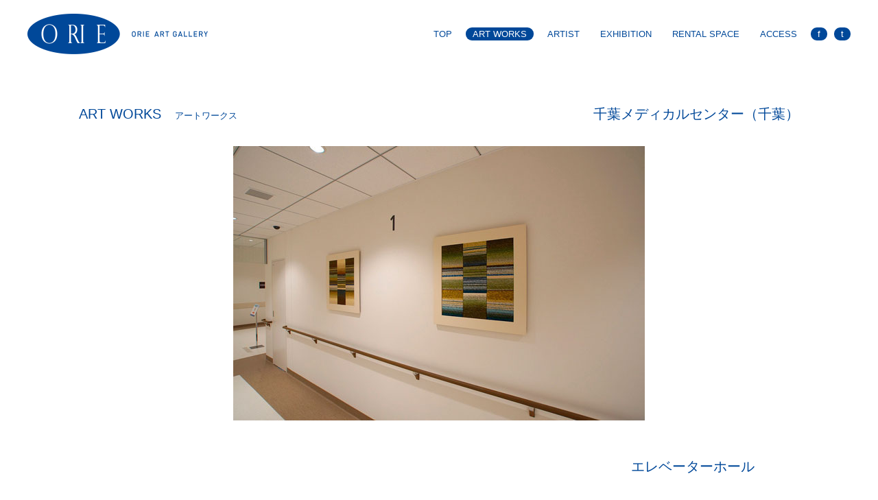

--- FILE ---
content_type: text/html; charset=UTF-8
request_url: https://orie.co.jp/artworks/599.html
body_size: 28075
content:
<!doctype html>
<html lang="ja">
<head>
<!-- Google tag (gtag.js) -->
<script async src="https://www.googletagmanager.com/gtag/js?id=G-7GETD7H4Q0"></script>
<script>
  window.dataLayer = window.dataLayer || [];
  function gtag(){dataLayer.push(arguments);}
  gtag('js', new Date());

  gtag('config', 'G-7GETD7H4Q0');
</script>
<!-- Global site tag (gtag.js) - Google Analytics -->
<script async src="https://www.googletagmanager.com/gtag/js?id=UA-126373576-1"></script>
<script>
  window.dataLayer = window.dataLayer || [];
  function gtag(){dataLayer.push(arguments);}
  gtag('js', new Date());

  gtag('config', 'UA-126373576-1');
</script>
<meta charset="UTF-8">
<meta http-equiv="X-UA-Compatible" content="IE=edge">
<meta name="description" content="ORIEはこれまでの35年の経験を活かして、オフィス、ホテル、病院、マンション、個人邸など、建築に関わるアート会社として、アートワークのトータルプロデュースを専門とする会社です。内外のアーティスト1,000人による彫刻、レリーフ、絵画、版画、ガラス、工芸品など建築空間への提案とご相談に応じます。施主、建築家、デザイナー、インテリアコーディネーターと調整するORIEアートプランナーによる提案力をご活用下さい。">
<meta name="keywords" content="アート,アートワーク,プロデュース,オフィス,ホテル,病院,マンション,建築,">
<meta property="og:image" content="">
<meta property="og:type" content="website">
<meta property="og:title" content="ORIE ART GALLERY">
<meta property="og:description" content="ORIEはこれまでの35年の経験を活かして、オフィス、ホテル、病院、マンション、個人邸など、建築に関わるアート会社として、アートワークのトータルプロデュースを専門とする会社です。内外のアーティスト1,000人による彫刻、レリーフ、絵画、版画、ガラス、工芸品など建築空間への提案とご相談に応じます。施主、建築家、デザイナー、インテリアコーディネーターと調整するORIEアートプランナーによる提案力をご活用下さい。">
<meta property="og:url" content="https://orie.co.jp/artworks/599.html">
<meta property="og:site_name" content="ORIE ART GALLERY">
<link rel="stylesheet" href="/assets/css/base.css">
<link rel="stylesheet" href="/assets/css/layout.css">
<link rel='stylesheet' href='/assets/lib/fullcalendar/fullcalendar.min.css'>
<!--[if lt IE 9]>
<script src="/assets/lib/html5shiv.min.js"></script>
<![endif]-->
<script>(function(html){html.className = html.className.replace(/\bno-js\b/,'js')})(document.documentElement);</script>
<title>千葉メディカルセンター（千葉） - ORIE ART GALLERY</title>

		<!-- All in One SEO 4.7.0 - aioseo.com -->
		<meta name="description" content="エレベーターホール ジャンル：タピストリー／絹・麻・綿 作家：佐伯和子 寸法：W700×H700mm・2点" />
		<meta name="robots" content="max-image-preview:large" />
		<link rel="canonical" href="https://orie.co.jp/artworks/599.html" />
		<meta name="generator" content="All in One SEO (AIOSEO) 4.7.0" />
		<meta property="og:locale" content="ja_JP" />
		<meta property="og:site_name" content="ORIE ART GALLERY -" />
		<meta property="og:type" content="article" />
		<meta property="og:title" content="千葉メディカルセンター（千葉） - ORIE ART GALLERY" />
		<meta property="og:description" content="エレベーターホール ジャンル：タピストリー／絹・麻・綿 作家：佐伯和子 寸法：W700×H700mm・2点" />
		<meta property="og:url" content="https://orie.co.jp/artworks/599.html" />
		<meta property="article:published_time" content="2016-04-25T10:54:30+00:00" />
		<meta property="article:modified_time" content="2019-01-29T03:19:53+00:00" />
		<meta name="twitter:card" content="summary_large_image" />
		<meta name="twitter:title" content="千葉メディカルセンター（千葉） - ORIE ART GALLERY" />
		<meta name="twitter:description" content="エレベーターホール ジャンル：タピストリー／絹・麻・綿 作家：佐伯和子 寸法：W700×H700mm・2点" />
		<script type="application/ld+json" class="aioseo-schema">
			{"@context":"https:\/\/schema.org","@graph":[{"@type":"BreadcrumbList","@id":"https:\/\/orie.co.jp\/artworks\/599.html#breadcrumblist","itemListElement":[{"@type":"ListItem","@id":"https:\/\/orie.co.jp\/#listItem","position":1,"name":"\u5bb6","item":"https:\/\/orie.co.jp\/","nextItem":"https:\/\/orie.co.jp\/artworks\/599.html#listItem"},{"@type":"ListItem","@id":"https:\/\/orie.co.jp\/artworks\/599.html#listItem","position":2,"name":"\u5343\u8449\u30e1\u30c7\u30a3\u30ab\u30eb\u30bb\u30f3\u30bf\u30fc\uff08\u5343\u8449\uff09","previousItem":"https:\/\/orie.co.jp\/#listItem"}]},{"@type":"Organization","@id":"https:\/\/orie.co.jp\/#organization","name":"ORIE ART GALLERY","url":"https:\/\/orie.co.jp\/"},{"@type":"WebPage","@id":"https:\/\/orie.co.jp\/artworks\/599.html#webpage","url":"https:\/\/orie.co.jp\/artworks\/599.html","name":"\u5343\u8449\u30e1\u30c7\u30a3\u30ab\u30eb\u30bb\u30f3\u30bf\u30fc\uff08\u5343\u8449\uff09 - ORIE ART GALLERY","description":"\u30a8\u30ec\u30d9\u30fc\u30bf\u30fc\u30db\u30fc\u30eb \u30b8\u30e3\u30f3\u30eb\uff1a\u30bf\u30d4\u30b9\u30c8\u30ea\u30fc\uff0f\u7d79\u30fb\u9ebb\u30fb\u7dbf \u4f5c\u5bb6\uff1a\u4f50\u4f2f\u548c\u5b50 \u5bf8\u6cd5\uff1aW700\u00d7H700mm\u30fb2\u70b9","inLanguage":"ja","isPartOf":{"@id":"https:\/\/orie.co.jp\/#website"},"breadcrumb":{"@id":"https:\/\/orie.co.jp\/artworks\/599.html#breadcrumblist"},"image":{"@type":"ImageObject","url":"https:\/\/orie.co.jp\/wp\/wp-content\/uploads\/2016\/04\/chiba_05.jpg","@id":"https:\/\/orie.co.jp\/artworks\/599.html\/#mainImage","width":600,"height":400},"primaryImageOfPage":{"@id":"https:\/\/orie.co.jp\/artworks\/599.html#mainImage"},"datePublished":"2016-04-25T19:54:30+09:00","dateModified":"2019-01-29T12:19:53+09:00"},{"@type":"WebSite","@id":"https:\/\/orie.co.jp\/#website","url":"https:\/\/orie.co.jp\/","name":"ORIE ART GALLERY","inLanguage":"ja","publisher":{"@id":"https:\/\/orie.co.jp\/#organization"}}]}
		</script>
		<!-- All in One SEO -->

<!-- Shareaholic - https://www.shareaholic.com -->
<link rel='preload' href='//cdn.shareaholic.net/assets/pub/shareaholic.js' as='script'/>
<script data-no-minify='1' data-cfasync='false'>
_SHR_SETTINGS = {"endpoints":{"local_recs_url":"https:\/\/orie.co.jp\/wp\/wp-admin\/admin-ajax.php?action=shareaholic_permalink_related","ajax_url":"https:\/\/orie.co.jp\/wp\/wp-admin\/admin-ajax.php"},"site_id":"94a7be96d1b12d60ff547e335825135f","url_components":{"year":"2016","monthnum":"04","day":"25","hour":"19","minute":"54","second":"30","post_id":"599","postname":"%e5%8d%83%e8%91%89%e3%83%a1%e3%83%87%e3%82%a3%e3%82%ab%e3%83%ab%e3%82%bb%e3%83%b3%e3%82%bf%e3%83%bc%ef%bc%88%e5%8d%83%e8%91%89%ef%bc%89-2","category":"location\/hospital"}};
</script>
<script data-no-minify='1' data-cfasync='false' src='//cdn.shareaholic.net/assets/pub/shareaholic.js' data-shr-siteid='94a7be96d1b12d60ff547e335825135f' async ></script>

<!-- Shareaholic Content Tags -->
<meta name='shareaholic:site_name' content='ORIE ART GALLERY' />
<meta name='shareaholic:language' content='ja' />
<meta name='shareaholic:url' content='https://orie.co.jp/artworks/599.html' />
<meta name='shareaholic:keywords' content='tag:佐伯和子, cat:tapestry, cat:hospital, type:artworks' />
<meta name='shareaholic:article_published_time' content='2016-04-25T19:54:30+09:00' />
<meta name='shareaholic:article_modified_time' content='2019-01-29T12:19:53+09:00' />
<meta name='shareaholic:shareable_page' content='true' />
<meta name='shareaholic:article_author_name' content='admin' />
<meta name='shareaholic:site_id' content='94a7be96d1b12d60ff547e335825135f' />
<meta name='shareaholic:wp_version' content='9.7.12' />
<meta name='shareaholic:image' content='https://orie.co.jp/wp/wp-content/uploads/2016/04/chiba_05.jpg' />
<!-- Shareaholic Content Tags End -->
		<!-- This site uses the Google Analytics by MonsterInsights plugin v9.10.0 - Using Analytics tracking - https://www.monsterinsights.com/ -->
							<script src="//www.googletagmanager.com/gtag/js?id=G-6X5D9YR3K6"  data-cfasync="false" data-wpfc-render="false" type="text/javascript" async></script>
			<script data-cfasync="false" data-wpfc-render="false" type="text/javascript">
				var mi_version = '9.10.0';
				var mi_track_user = true;
				var mi_no_track_reason = '';
								var MonsterInsightsDefaultLocations = {"page_location":"https:\/\/orie.co.jp\/artworks\/599.html\/"};
								if ( typeof MonsterInsightsPrivacyGuardFilter === 'function' ) {
					var MonsterInsightsLocations = (typeof MonsterInsightsExcludeQuery === 'object') ? MonsterInsightsPrivacyGuardFilter( MonsterInsightsExcludeQuery ) : MonsterInsightsPrivacyGuardFilter( MonsterInsightsDefaultLocations );
				} else {
					var MonsterInsightsLocations = (typeof MonsterInsightsExcludeQuery === 'object') ? MonsterInsightsExcludeQuery : MonsterInsightsDefaultLocations;
				}

								var disableStrs = [
										'ga-disable-G-6X5D9YR3K6',
									];

				/* Function to detect opted out users */
				function __gtagTrackerIsOptedOut() {
					for (var index = 0; index < disableStrs.length; index++) {
						if (document.cookie.indexOf(disableStrs[index] + '=true') > -1) {
							return true;
						}
					}

					return false;
				}

				/* Disable tracking if the opt-out cookie exists. */
				if (__gtagTrackerIsOptedOut()) {
					for (var index = 0; index < disableStrs.length; index++) {
						window[disableStrs[index]] = true;
					}
				}

				/* Opt-out function */
				function __gtagTrackerOptout() {
					for (var index = 0; index < disableStrs.length; index++) {
						document.cookie = disableStrs[index] + '=true; expires=Thu, 31 Dec 2099 23:59:59 UTC; path=/';
						window[disableStrs[index]] = true;
					}
				}

				if ('undefined' === typeof gaOptout) {
					function gaOptout() {
						__gtagTrackerOptout();
					}
				}
								window.dataLayer = window.dataLayer || [];

				window.MonsterInsightsDualTracker = {
					helpers: {},
					trackers: {},
				};
				if (mi_track_user) {
					function __gtagDataLayer() {
						dataLayer.push(arguments);
					}

					function __gtagTracker(type, name, parameters) {
						if (!parameters) {
							parameters = {};
						}

						if (parameters.send_to) {
							__gtagDataLayer.apply(null, arguments);
							return;
						}

						if (type === 'event') {
														parameters.send_to = monsterinsights_frontend.v4_id;
							var hookName = name;
							if (typeof parameters['event_category'] !== 'undefined') {
								hookName = parameters['event_category'] + ':' + name;
							}

							if (typeof MonsterInsightsDualTracker.trackers[hookName] !== 'undefined') {
								MonsterInsightsDualTracker.trackers[hookName](parameters);
							} else {
								__gtagDataLayer('event', name, parameters);
							}
							
						} else {
							__gtagDataLayer.apply(null, arguments);
						}
					}

					__gtagTracker('js', new Date());
					__gtagTracker('set', {
						'developer_id.dZGIzZG': true,
											});
					if ( MonsterInsightsLocations.page_location ) {
						__gtagTracker('set', MonsterInsightsLocations);
					}
										__gtagTracker('config', 'G-6X5D9YR3K6', {"forceSSL":"true","link_attribution":"true"} );
										window.gtag = __gtagTracker;										(function () {
						/* https://developers.google.com/analytics/devguides/collection/analyticsjs/ */
						/* ga and __gaTracker compatibility shim. */
						var noopfn = function () {
							return null;
						};
						var newtracker = function () {
							return new Tracker();
						};
						var Tracker = function () {
							return null;
						};
						var p = Tracker.prototype;
						p.get = noopfn;
						p.set = noopfn;
						p.send = function () {
							var args = Array.prototype.slice.call(arguments);
							args.unshift('send');
							__gaTracker.apply(null, args);
						};
						var __gaTracker = function () {
							var len = arguments.length;
							if (len === 0) {
								return;
							}
							var f = arguments[len - 1];
							if (typeof f !== 'object' || f === null || typeof f.hitCallback !== 'function') {
								if ('send' === arguments[0]) {
									var hitConverted, hitObject = false, action;
									if ('event' === arguments[1]) {
										if ('undefined' !== typeof arguments[3]) {
											hitObject = {
												'eventAction': arguments[3],
												'eventCategory': arguments[2],
												'eventLabel': arguments[4],
												'value': arguments[5] ? arguments[5] : 1,
											}
										}
									}
									if ('pageview' === arguments[1]) {
										if ('undefined' !== typeof arguments[2]) {
											hitObject = {
												'eventAction': 'page_view',
												'page_path': arguments[2],
											}
										}
									}
									if (typeof arguments[2] === 'object') {
										hitObject = arguments[2];
									}
									if (typeof arguments[5] === 'object') {
										Object.assign(hitObject, arguments[5]);
									}
									if ('undefined' !== typeof arguments[1].hitType) {
										hitObject = arguments[1];
										if ('pageview' === hitObject.hitType) {
											hitObject.eventAction = 'page_view';
										}
									}
									if (hitObject) {
										action = 'timing' === arguments[1].hitType ? 'timing_complete' : hitObject.eventAction;
										hitConverted = mapArgs(hitObject);
										__gtagTracker('event', action, hitConverted);
									}
								}
								return;
							}

							function mapArgs(args) {
								var arg, hit = {};
								var gaMap = {
									'eventCategory': 'event_category',
									'eventAction': 'event_action',
									'eventLabel': 'event_label',
									'eventValue': 'event_value',
									'nonInteraction': 'non_interaction',
									'timingCategory': 'event_category',
									'timingVar': 'name',
									'timingValue': 'value',
									'timingLabel': 'event_label',
									'page': 'page_path',
									'location': 'page_location',
									'title': 'page_title',
									'referrer' : 'page_referrer',
								};
								for (arg in args) {
																		if (!(!args.hasOwnProperty(arg) || !gaMap.hasOwnProperty(arg))) {
										hit[gaMap[arg]] = args[arg];
									} else {
										hit[arg] = args[arg];
									}
								}
								return hit;
							}

							try {
								f.hitCallback();
							} catch (ex) {
							}
						};
						__gaTracker.create = newtracker;
						__gaTracker.getByName = newtracker;
						__gaTracker.getAll = function () {
							return [];
						};
						__gaTracker.remove = noopfn;
						__gaTracker.loaded = true;
						window['__gaTracker'] = __gaTracker;
					})();
									} else {
										console.log("");
					(function () {
						function __gtagTracker() {
							return null;
						}

						window['__gtagTracker'] = __gtagTracker;
						window['gtag'] = __gtagTracker;
					})();
									}
			</script>
							<!-- / Google Analytics by MonsterInsights -->
		<script type="text/javascript">
	window._se_plugin_version = '8.1.9';
</script>
<meta name="google-site-verification" content="6YEpN5sU5bEiiyeWkuH8f5e4mxQ7DJ8oosj8fcSp5VQ" />
<style type="text/css">.recentcomments a{display:inline !important;padding:0 !important;margin:0 !important;}</style></head>

<body id="pageArtWorks" class=" typeSingle">

<header id="header">
	<div class="inner">
		<h1><a href="/"><img src="/assets/images/img_logo.png" alt="ORIE ART GALLERY"></a></h1>
		<nav class="colGlobalNav">
			<ul>
				<li class="top"><a href="/">TOP</a></li>
				<li class="artWorks"><a href="/artworks/">ART WORKS</a></li>
				<li class="artist"><a href="/artist/">ARTIST</a></li>
				<li class="exhibition"><a href="/exhibition/">EXHIBITION</a></li>
				<li class="rentalSpace"><a href="/rentalspace/">RENTAL SPACE</a></li>
				<li class="access"><a href="/access/">ACCESS</a></li>
				<li class="facebook"><a href="https://www.facebook.com/ORIEARTGALLERY/" target="_blank">f</a></li>
				<li class="twitter"><a href="https://twitter.com/OrieArtGallery" target="_blank">t</a></li>
			</ul>
		</nav>
	</div>
</header>
	<section class="colMain" id="">
		<div class="inner">
			<h2 class="ttlHeadline">
				<span class="sub">ART WORKS</span><span class="sub2">アートワークス</span>
				<span class="targetTtl">千葉メディカルセンター（千葉）</span>
			</h2>
		</div>
	</section>

	
		<div class="colTickerA">
		<div class="inner">
			<div class="items">
				<ul>
										<li>
							<p class="img"><img src="https://orie.co.jp/wp/wp-content/uploads/2016/04/chiba_05.jpg" alt=""></p>
						</li>
									</ul>
			</div>
		</div>
	</div>

<div id="colContents">

	<section class="colColumn2 A">
<div class="inner">
<div class="l">
<h2 class="ttlHeadline">
				<span class="sub"></span><br />
			</h2>
<div class="body"></div>
</p></div>
<div class="r">
<h2 class="ttlHeadline">
				<span class="sub">エレベーターホール</span><br />
			</h2>
<div class="body">
				ジャンル：タピストリー／絹・麻・綿<br />
				作家：<a href="/artist/816.html">佐伯和子</a><br />
			寸法：W700×H700mm・2点
			</div>
</p></div>
</p></div>
</section>

		<section class="colSliderA">
		<div class="inner">
			<h2 class="ttlHeadline">
				<span class="sub">RELATED ART WORKS</span><span class="sub2">関連アートワークス</span>
			</h2>
			<div class="items">
				<ul>
					<li class="colRadiusA">
	<a href="https://orie.co.jp/artworks/602.html">
						<p class="imgFeatured"><img src="https://orie.co.jp/wp/wp-content/uploads/2016/04/chiba_12-312x207.jpg" alt="千葉メディカルセンター（千葉）">
				<p class="txt">千葉メディカルセンター（千葉）／坪田昌之</p>
	</a>
</li>
<li class="colRadiusA">
	<a href="https://orie.co.jp/artworks/601.html">
						<p class="imgFeatured"><img src="https://orie.co.jp/wp/wp-content/uploads/2016/04/chiba_09-312x207.jpg" alt="千葉メディカルセンター（千葉）">
				<p class="txt">千葉メディカルセンター（千葉）／クレア・ゴッダード</p>
	</a>
</li>
<li class="colRadiusA">
	<a href="https://orie.co.jp/artworks/600.html">
						<p class="imgFeatured"><img src="https://orie.co.jp/wp/wp-content/uploads/2016/04/chiba_07-312x207.jpg" alt="千葉メディカルセンター（千葉）">
				<p class="txt">千葉メディカルセンター（千葉）／三橋　遵</p>
	</a>
</li>
<li class="colRadiusA">
	<a href="https://orie.co.jp/artworks/599.html">
						<p class="imgFeatured"><img src="https://orie.co.jp/wp/wp-content/uploads/2016/04/chiba_05-312x207.jpg" alt="千葉メディカルセンター（千葉）">
				<p class="txt">千葉メディカルセンター（千葉）／佐伯和子</p>
	</a>
</li>
<li class="colRadiusA">
	<a href="https://orie.co.jp/artworks/598.html">
						<p class="imgFeatured"><img src="https://orie.co.jp/wp/wp-content/uploads/2016/04/chiba_01-312x207.jpg" alt="千葉メディカルセンター（千葉）">
				<p class="txt">千葉メディカルセンター（千葉）／長谷川 仁</p>
	</a>
</li>
				</ul>
			</div>
		</div>
	</section>
	
</div>



<div id="social_button">

<!--Facebookボタン--> 
<a href="//www.facebook.com/sharer.php?src=bm&u=https://orie.co.jp/artworks/599.html&t=%E5%8D%83%E8%91%89%E3%83%A1%E3%83%87%E3%82%A3%E3%82%AB%E3%83%AB%E3%82%BB%E3%83%B3%E3%82%BF%E3%83%BC%EF%BC%88%E5%8D%83%E8%91%89%EF%BC%89+-+ORIE+ART+GALLERY" title="Facebookでシェア" rel="nofollow" target="_blank"><img src="/assets/images/social/facebook.png" alt="Facebookでシェア" title="Facebookでシェア"></a>

<!-- Twitter -->
<a href="https://twitter.com/intent/tweet?
url=https://orie.co.jp/artworks/599.html&#038;
via=OrieArtGallery&#038;
related=OrieArtGallery&#038;
text=%E5%8D%83%E8%91%89%E3%83%A1%E3%83%87%E3%82%A3%E3%82%AB%E3%83%AB%E3%82%BB%E3%83%B3%E3%82%BF%E3%83%BC%EF%BC%88%E5%8D%83%E8%91%89%EF%BC%89+-+ORIE+ART+GALLERY" 
rel="nofollow" 
target="_blank"><img src="/assets/images/social/twitter.png" alt="Twitterにつぶやく" title="Twitterにつぶやく"></a>

<!-- LINE -->
<a href="//line.me/R/msg/text/?千葉メディカルセンター（千葉） - ORIE ART GALLERY%0Ahttps://orie.co.jp/artworks/599.html" target="_blank" title="LINEで送る"><img src="/assets/images/social/line.png" alt="LINEで送る" title="LINEで送る"></a>

</div><!--/social_button--> 

<footer id="footer">
	<div class="inner001">
		<div class="inner">
			<div class="colGlobalNav">
				<div class="column c001">
					<h5 class="ttl"><a href="/">TOP</a></h5>
				</div>
				<div class="column c002">
					<h5 class="ttl"><a href="/artworks/">ART WORKS</a></h5>
										<ul id="catChild">
										<li>
						<a href="https://orie.co.jp/category/location/public-office">公官庁</a>
					</li>
										<li>
						<a href="https://orie.co.jp/category/location/educational-facilities">教育施設</a>
					</li>
										<li>
						<a href="https://orie.co.jp/category/location/company">企業</a>
					</li>
										<li>
						<a href="https://orie.co.jp/category/location/hotel">宿泊施設</a>
					</li>
										<li>
						<a href="https://orie.co.jp/category/location/recreation-training">保養、研修施設</a>
					</li>
										<li>
						<a href="https://orie.co.jp/category/location/hospital">医療、高齢者施設</a>
					</li>
										<li>
						<a href="https://orie.co.jp/category/location/apartment">集合住宅</a>
					</li>
										<li>
						<a href="https://orie.co.jp/category/location/commercial">商業施設</a>
					</li>
										<li>
						<a href="https://orie.co.jp/category/location/house">個人邸</a>
					</li>
										<li>
						<a href="https://orie.co.jp/category/location/others">その他</a>
					</li>
										</ul>
				</div>
				<div class="column c003">
					<h5 class="ttl"><a href="/artist/">ARTIST</a></h5>
																	<ul class="c003_01">
												<li>
							<a href="https://orie.co.jp/category/technique/picture-print">絵画、版画</a>
						</li>
																	<li>
							<a href="https://orie.co.jp/category/technique/calligraphy">墨象</a>
						</li>
																	<li>
							<a href="https://orie.co.jp/category/technique/illustration">イラストレーション</a>
						</li>
																	<li>
							<a href="https://orie.co.jp/category/technique/photo">写真</a>
						</li>
																	<li>
							<a href="https://orie.co.jp/category/technique/tapestry-technique">タピストリー</a>
						</li>
																	<li>
							<a href="https://orie.co.jp/category/technique/stone">石彫</a>
						</li>
																	<li>
							<a href="https://orie.co.jp/category/technique/wood">木彫</a>
						</li>
																	<li>
							<a href="https://orie.co.jp/category/technique/metal">金属</a>
						</li>
													</ul>
																		<ul class="c003_02">
												<li>
							<a href="https://orie.co.jp/category/technique/relief-technique">レリーフ</a>
						</li>
																	<li>
							<a href="https://orie.co.jp/category/technique/ceramics">陶芸</a>
						</li>
																	<li>
							<a href="https://orie.co.jp/category/technique/glass-technique">ガラス</a>
						</li>
																	<li>
							<a href="https://orie.co.jp/category/technique/lacquer">漆</a>
						</li>
																	<li>
							<a href="https://orie.co.jp/category/technique/japanese-paper">和紙</a>
						</li>
																	<li>
							<a href="https://orie.co.jp/category/technique/environmental">環境アート</a>
						</li>
																	<li>
							<a href="https://orie.co.jp/category/technique/others-technique">その他</a>
						</li>
													</ul>
															</div>
				<div class="column c004">
					<ul>
						<li><h5 class="ttl"><a href="/exhibition/">EXHIBITION</a></h5></li>
						<li><h5 class="ttl"><a href="/rentalspace/">RENTAL SPACE</a></h5></li>
						<li><h5 class="ttl"><a href="/access/">ACCESS</a></h5></li>
					</ul>
				</div>
			</div>
			<div class="colContactInfo">
				<div class="address">
					<p class="sub">株式会社 織絵 ／ オリエ アート・ギャラリー</p>
					<p class="sub2">〒107-0061 東京都港区北青山2丁目9番16号AAビル1階</p>
				</div>
				<div class="contact">
					<div class="tell">
						<p class="ttl">phone</p>
						<p class="detail">03-5772-5801</p>
					</div>
					<div class="fax">
						<p class="ttl">fax</p>
						<p class="detail">03-5772-5803</p>
					</div>
				</div>
				<div class="logos">
					<div class="footerLogo">
						<img src="/assets/images/img_logo_002.png" alt="ORIE ART GALLERY">
					</div>

					<div class="colSnsBtn">
						<ul>
						<li><a href="https://www.facebook.com/ORIEARTGALLERY/" target="_blank"><img src="/assets/images/img_sns_fb.png" alt="Facebook"></a></li>
						<li><a href="https://twitter.com/OrieArtGallery" target="_blank"><img src="/assets/images/img_sns_tw.png" alt="Twitter"></a></li>
						</ul>
					</div>

				</div>
			</div>
		</div>
	</div>
	<div class="inner002">
		<div class="inner">
			<div class="colLegalLink">
				<ul>
				<li><a href="/policy/">個人情報について</a></li>
				<li><a href="/company/">会社概要</a></li>
				<li><a href="/link/">リンク</a></li>
				<li><a href="/inquiry/">お問合せ</a></li>
				</ul>
			</div>
			<div class="copyright">
				<small>COPYRIGHT &copy; ORIE CO.,LTD. ALL RIGHTS RESERVED.</small>
			</div>
		</div>
	</div>
</footer>

<div id="pageTop">
	<a href="#"><img src="/assets/images/img_btn_arrow_top.png" alt=""></a>
</div>

<!-- JavaScript -->
<script src="/assets/lib/jquery/jquery-1.8.3.min.js"></script>
<script src="/assets/lib/bxslider/jquery.bxslider.min.js"></script>
<script src="/assets/lib/fancybox/jquery.fancybox-1.3.4.pack.js"></script>
<script src='/assets/lib/fullcalendar/moment.min.js'></script>
<script src='/assets/lib/fullcalendar/fullcalendar.js'></script>
<script src="/assets/lib/infiniteslide/infiniteslide.js"></script>
<script src="/assets/lib/jquery/jquery.pause.min.js"></script>
<script src="/assets/lib/heightLine/jquery.heightLine.js"></script>
<script src="/assets/js/init.js"></script>
<script src="/assets/js/ga.js"></script>
<!-- /JavaScript -->

<script type="text/javascript">
	/* <![CDATA[ */
	var SlimStatParams = {
		ajaxurl: "https://art-mj.jp\/orie/wp/wp-admin/admin-ajax.php",
		ci: "YTo0OntzOjEyOiJjb250ZW50X3R5cGUiO3M6ODoiZXh0ZXJuYWwiO3M6ODoiY2F0ZWdvcnkiO3M6MDoiIjtzOjEwOiJjb250ZW50X2lkIjtpOjA7czo2OiJhdXRob3IiO3M6MTM6ImV4dGVybmFsLXBhZ2UiO30=.cfa55818a2027cc03b39c5c890d56876",
		extensions_to_track: "pdf,doc,xls,zip"
	};
	/* ]]> */
	</script>
	<script type="text/javascript" src="http://cdn.jsdelivr.net/wp/wp-slimstat/trunk/wp-slimstat.min.js"></script>

</body>
</html>


--- FILE ---
content_type: text/css
request_url: https://orie.co.jp/assets/css/layout.css
body_size: 45191
content:
#header .inner .colGlobalNav {

  font-family: "Helvetica", "Arial";

}

.ttlHeadline {

  font-family: "Helvetica", "Arial";

}

#footer .colGlobalNav .ttl {

  font-family: "Helvetica", "Arial";

}

#footer .copyright {

  font-family: "Helvetica", "Arial";

}

.en {

  font-family: "Helvetica", "Arial";

}





body {

  min-width: 1200px;

  position: relative;

}



#colContents {

  padding: 50px 0;

  margin: 0 auto;

  width: 1050px;

}



a.linkNext:before {

  content: '>';

  padding-right: 6px;

}





/** -----------------------------------------------------------------------

 *

 * .col2Column

 *

 * ----------------------------------------------------------------------- */

.col2Column {

  overflow: hidden;

}

.col2Column .item:first-child {

  float: left;

  width: 20%;

}

.col2Column > .item:nth-child(2) {

  float: left;

  width: 80%;

}

.col2Column > .item h3 {

  font-weight: bold;

}

.col2Column > .item dl dt {

  float: left;

  clear: both;

  width: 30%;

  margin-bottom: 30px;

}

.col2Column > .item dl dd {

  float: left;

  width: 70%;

  margin-bottom: 30px;

}



.col2Column .lang {

  margin-top: 40px;

}

.col2Column .lang li {

  margin-bottom: 10px;

}

.col2Column .lang li:last-child {

  margin-bottom: 0;

}

.col2Column .lang li a {

  padding: 2px 10px;

  text-decoration: none;

  -webkit-border-radius: 10px;

  -moz-border-radius: 10px;

  -ms-border-radius: 10px;

  border-radius: 10px;

}

.col2Column .lang li a:before {

  content: '>';

  padding-right: 6px;

}

.col2Column .lang li a.active,

.col2Column .lang li a:hover {

  background-color: #004899;

  color: #fff;

  text-decoration: none;

}



.fixedLink .col2Column > .item h3 {

  font-weight: bold;

}

.fixedLink .col2Column > .item dl dt {

  float: left;

  clear: both;

  width: 40%;

  margin-bottom: 30px;

}

.fixedLink .col2Column > .item dl dd {

  float: left;

  width: 60%;

  margin-bottom: 30px;

}

.fixedLink .col2Column > .item dl dd h3 a:before {

  content: '>';

  padding-right: 6px;

}



.col2ColumnB {

  overflow: hidden;

}

.col2ColumnB .item:first-child {

  float: left;

  width: 50%;

}

.col2ColumnB > .item:nth-child(2) {

  float: left;

  width: 50%;

}





























































.colRadiusA {

  position: relative;

}

.colRadiusA a {

  display: inline-block;

}

.colRadiusA a .imgAuthor {

  position: absolute;

  top: 0;

  left: 0;

  z-index: 10;

  width: 80px;

}

.colRadiusA a .imgAuthor img {

  -webkit-border-radius: 44px;

  -moz-border-radius: 44px;

  -ms-border-radius: 44px;

  border-radius: 44px;

  border: 0px solid #fff;

	filter: drop-shadow(10px 10px 10px rgba(0,0,0,0.6));

  width: 100%;

}

.colRadiusA a .markDate {

  position: absolute;

  top: 0;

  left: 0;

  z-index: 10;

  width: 80px;

  height: 80px;

  background-color: #004899;

  color: #fff;

  -webkit-border-radius: 44px;

  -moz-border-radius: 44px;

  -ms-border-radius: 44px;

  border-radius: 44px;

  border: 2px solid #fff;

}

.colRadiusA a .markDate .date {

  position: relative;

  font-size: 16px;

  top: 15px;

  left: 15px;

}

.colRadiusA a .markDate .date .start {

  display: block;

}

.colRadiusA a .markDate .date .fromto {

  font-size: 10px;

}

.colRadiusA a .imgFeatured img {

  -webkit-border-radius: 110px;

  -moz-border-radius: 110px;

  -ms-border-radius: 110px;

  border-radius: 110px;

  /*width: 100%;*/

  max-width: 100%;

  margin-bottom: 10px;

}

.colRadiusA a .ttl {

  text-align: center;

  overflow: hidden;

  height: 1.6em;

}

.colRadiusA a .name {

  text-align: center;

  overflow: hidden;

  height: 1.6em;

}

.colRadiusA a .technique {

  text-align: center;

  overflow: hidden;

  height: 1.6em;

}

.colRadiusA a .txt {

  text-align: center;

}

.colRadiusA.NO a .imgFeatured img {

  -webkit-border-radius: 0;

  -moz-border-radius: 0;

  -ms-border-radius: 0;

  border-radius: 0;

}



.colImgAuthorSingle {

  max-width: 240px;

}

.colImgAuthorSingle img {

  -webkit-border-radius: 130px;

  -moz-border-radius: 130px;

  -ms-border-radius: 130px;

  border-radius: 130px;

  border: 2px solid #fff;

  width: 80%;

}



.colImgExhibition {

  max-width: 270px;

}

.colImgExhibition img {

  width: 100%;

}



.ttlHeadline {

  margin-bottom: 30px;

  overflow: hidden;

}

.ttlHeadline .sub {

  font-size: 20px;

  margin-right: 20px;

}

.ttlHeadline .sub2 {

  margin-right: 40px;

}

.ttlHeadline .searchWord {

  font-size: 20px;

}

.ttlHeadline .targetTtl {

  font-size: 20px;

  float: right;

}



.colSliderA {

  margin-bottom: 50px;

}

.colSliderA > .inner {

  width: 1050px;

  margin: 0 auto;

}

.colSliderA > .inner > .ttlHeadline {

  text-align: center;

}

.colSliderA > .inner .items ul li {

  width: 320px;

}

.colSliderA > .inner .items ul li a:link {

  color: #004899;

  text-decoration: none;

}

.colSliderA > .inner .items ul li a:visited {

  color: #004899;

  text-decoration: none;

}

.colSliderA > .inner .items ul li a:hover {

  color: #004899;

  text-decoration: underline;

}

.colSliderA > .inner .items ul li a:active {

  color: #004899;

  text-decoration: none;

}



.colSliderB > .inner {

  width: 1050px;

  margin: 0 auto;

}

.colSliderB > .inner > .ttlHeadline {

  text-align: center;

}

.colSliderB > .inner .items ul li {

  height: 320px;

}

.colSliderB > .inner .items ul li a:link {

  color: #004899;

  text-decoration: none;

}

.colSliderB > .inner .items ul li a:visited {

  color: #004899;

  text-decoration: none;

}

.colSliderB > .inner .items ul li a:hover {

  color: #004899;

  text-decoration: underline;

}

.colSliderB > .inner .items ul li a:active {

  color: #004899;

  text-decoration: none;

}



.colSidebarA {

  width: 20%;

  vertical-align: top;

  background-color: #004899;

  padding: 70px 20px;

  -webkit-border-radius: 130px;

  -moz-border-radius: 130px;

  -ms-border-radius: 130px;

  border-radius: 130px;

  margin: 0 auto;

}

.colSidebarA > .inner {

  margin: 0 auto;

  text-align: center;

}

.colSidebarA > .inner > .ttl {

  color: #fff;

  text-align: center;

  margin-bottom: 10px;

}

.colSidebarA > .inner #search #s {

  margin-bottom: 30px;

  /*padding: 4px 10px;*/

  padding: 4px 10px 4px 28px;

  width: 80%;

  border: none;

  -webkit-border-radius: 15px;

  -moz-border-radius: 15px;

  -ms-border-radius: 15px;

  border-radius: 15px;

  background: #fff url("../images/img_icon_search_002.png") no-repeat scroll 7px center

}

.colSidebarA > .inner #search #s:focus {

  outline: 0;

}



.colSidebarA > .inner .item {

  text-align: left;

  margin-bottom: 20px;

}

.colSidebarA > .inner .item a:link {

  color: #fff;

  text-decoration: none;

}

.colSidebarA > .inner .item a:visited {

  color: #fff;

  text-decoration: none;

}

.colSidebarA > .inner .item a:hover {

  color: #fff;

  text-decoration: none;

}

.colSidebarA > .inner .item a:active {

  color: #fff;

  text-decoration: none;

}

.colSidebarA > .inner .item a:before {

  content: ">";

  padding-right: 10px;

}

.colSidebarA > .inner .item > .ttl {

  color: #fff;

  margin-bottom: 10px;

}









.colSearch {

  margin-bottom: 50px;

}

.colSearch > .inner {

  overflow: hidden;

}

.colSearch > .inner #search {

  float: left;

  width: 50%;

}

.colSearch > .inner #search > input {

  background: url("../images/img_icon_search.png") no-repeat 7px center;

  width: 400px;

  background-color: #004899;

  color: #fff;

  padding: 4px 10px 4px 27px;

  border: none;

  -webkit-border-radius: 15px;

  -moz-border-radius: 15px;

  -ms-border-radius: 15px;

  border-radius: 15px;

}

.colSearch > .inner #search > input[type=text]:focus {

  outline: 0;

}

.colSearch > .inner .orderReading {

  float: right;

  width: 50%;

  overflow: hidden;

}

.colSearch > .inner .orderReading ul {

  overflow: hidden;

}

.colSearch > .inner .orderReading ul li {

  float: left;

  margin: 0 20px 10px 0;

}

.colSearch > .inner .orderReading ul li:last-child {

  margin: 0 0 10px 0;

}

.colSearch > .inner .orderReading ul li.blank {

  width: 1em;

}

.colSearch > .inner .orderReading .A {

  float: left;

  margin: 0 80px 0 0;

}

.colSearch > .inner .orderReading .B {

  float: left;

}



.colDlA {

  overflow: hidden;

}

.colDlA dt {

  float: left;

}

.colDlA dd {

  padding-left: 100px;

}



.colColumn2 {

  margin-bottom: 30px;

}

.colColumn2 a:link {

  color: #004899;

  text-decoration: underline;

}

.colColumn2 a:visited {

  color: #004899;

  text-decoration: none;

}

.colColumn2 a:hover {

  color: #004899;

  text-decoration: none;

}

.colColumn2 a:active {

  color: #004899;

  text-decoration: none;

}

.colColumn2 > .inner {

  overflow: hidden;

}

.colColumn2 > .inner .l {

  float: left;

  overflow: hidden;

}

.colColumn2 > .inner .r {

  overflow: hidden;

}

.colColumn2.A > .inner .l {

  width: 70%;

  margin-right: 70px;

}

.colColumn2.B > .inner .l {

  margin-right: 60px;

}



.colColumn3 {

  margin-bottom: 50px;

}

.colColumn3 > .inner {

  overflow: hidden;

}

.colColumn3 > .inner .l {

  float: left;

  overflow: hidden;

}

.colColumn3 > .inner .r {

  overflow: hidden;

}

.colColumn3.A > .inner .l {

  width: 70%;

  margin-right: 70px;

}

.colColumn3.B > .inner .l {

  margin-right: 60px;

}

.colColumn3 .items ul {

  overflow: hidden;

}

.colColumn3 .items ul li {

  margin: 0 15px 40px 0;

  overflow: hidden;

  float: left;

  width: 15%;

  height: 90px;

  background-color: #004899;

  -webkit-border-radius: 70px;

  -moz-border-radius: 70px;

  -ms-border-radius: 70px;

  border-radius: 70px;

  text-align: center;

  padding: 20px;

  line-height: 1.3;

  display: table;

}

.colColumn3 .items ul li a {

  vertical-align: middle;

  display: table-cell;

}

.colColumn3 .items ul li a:link {

  color: #fff;

  text-decoration: none;

}

.colColumn3 .items ul li a:visited {

  color: #fff;

  text-decoration: none;

}

.colColumn3 .items ul li a:hover {

  color: #fff;

  text-decoration: none;

}

.colColumn3 .items ul li a:active {

  color: #fff;

  text-decoration: none;

}

.colColumn3 .items ul li .ttl {

  font-size: 15px;

  margin-bottom: 10px;

}

.colColumn3 .items ul li .technique {

  color: #B2C5DE;

  font-size: 12px;

}

.colColumn3 .items ul li:nth-child(5n) {

  margin-right: 0;

}



.colDetail .ttlHeadline .sub {

  display: block;

}



#header {

  padding: 20px 0;

}

#header .inner {

  width: 1200px;

  margin: 0 auto;

  overflow: hidden;

}

#header .inner h1 {

  float: left;

}

#header .inner h1 img {

  width: 263px;

  height: auto;

}

#header .inner .colGlobalNav {

  padding-top: 19px;

  float: right;

}

#header .inner .colGlobalNav ul {

  overflow: hidden;

}

#header .inner .colGlobalNav ul li {

  float: left;

  margin-right: 10px;

}

#header .inner .colGlobalNav ul li a {

  padding: 2px 10px;

  text-decoration: none;

  -webkit-border-radius: 10px;

  -moz-border-radius: 10px;

  -ms-border-radius: 10px;

  border-radius: 10px;

}

#header .inner .colGlobalNav ul li a:hover {

  background-color: #004899;

  color: #fff;

  text-decoration: none;

}

#header .inner .colGlobalNav ul li a.active {

  background-color: #004899;

  color: #fff;

}

#header .inner .colGlobalNav ul li:last-child {

  margin-right: 0;

}

#header .inner .colGlobalNav ul li.facebook a, #header .inner .colGlobalNav ul li.twitter a {
  background-color: #004899;
  color: #fff;
  text-decoration: none;
  -webkit-border-radius: 10px;
  -moz-border-radius: 10px;
  -ms-border-radius: 10px;
  border-radius: 10px;
}

#header .inner .colGlobalNav ul li.facebook a:hover, #header .inner .colGlobalNav ul li.twitter a:hover {
  background-color: #fff;
  color: #004899;
  text-decoration: none;
}

#footer > .inner001 {

  background-color: #004899;

  padding: 30px 0;

}

#footer > .inner001 a:link {

  color: #fff;

  text-decoration: none;

}

#footer > .inner001 a:visited {

  color: #fff;

  text-decoration: none;

}

#footer > .inner001 a:hover {

  color: #fff;

  text-decoration: underline;

}

#footer > .inner001 a:active {

  color: #fff;

  text-decoration: none;

}

#footer > .inner001 > .inner {

  width: 1050px;

  margin: 0 auto;

  color: #fff;

  overflow: hidden;

}

#footer > .inner001 > .inner .colGlobalNav {

  float: left;

  overflow: hidden;

  border-right: 1px solid #5B89BD;

  padding-right: 10px;

  margin-right: 40px;

  margin-bottom: -32767px;

  padding-bottom: 32767px;

}

#footer > .inner001 > .inner .colGlobalNav .column {

  float: left;

  width: 100px;

  margin-right: 10px;

}

#footer > .inner001 > .inner .colGlobalNav .column > .ttl {

  font-size: 16px;

  font-weight: normal;

}

#footer > .inner001 > .inner .colGlobalNav .column > ul {

  padding-left: 10px;

}

#footer > .inner001 > .inner .colGlobalNav .column.c001 {

  width: 80px;

}

#footer > .inner001 > .inner .colGlobalNav .column.c002 {

  width: 145px;

}

#footer > .inner001 > .inner .colGlobalNav .column.c003 {

  overflow: hidden;

  width: 230px;

}

#footer > .inner001 > .inner .colGlobalNav .column.c003 .c003_01 {

  float: left;

  width: 120px;

}

#footer > .inner001 > .inner .colGlobalNav .column.c003 .c003_02 {

  float: left;

  width: 70px;

}

#footer > .inner001 > .inner .colGlobalNav .column.c004 {

  width: 160px;

}

#footer > .inner001 > .inner .colGlobalNav .column.c004 .ttl {

  font-size: 16px;

  font-weight: normal;

}

#footer > .inner001 > .inner .colGlobalNav .column:last-child {

  margin-right: 0;

}

#footer > .inner001 > .inner .colContactInfo {

  float: left;

}

#footer > .inner001 > .inner .colContactInfo .address {

  margin-bottom: 20px;

}

#footer > .inner001 > .inner .colContactInfo .contact {

  overflow: hidden;

  margin-bottom: 65px;

}

#footer > .inner001 > .inner .colContactInfo .contact .tell {

  float: left;

  margin-right: 30px;

}

#footer > .inner001 > .inner .colContactInfo .contact .tell .detail {

  font-size: 20px;

}

#footer > .inner001 > .inner .colContactInfo .contact .fax .detail {

  font-size: 20px;

}

#footer > .inner001 > .inner .colContactInfo .logos {

  overflow: hidden;

}

#footer > .inner001 > .inner .colContactInfo .logos .footerLogo {

  float: left;

  margin-right: 30px;

  padding-top: 4px;

}

#footer > .inner001 > .inner .colContactInfo .logos .footerLogo img {

  width: 208px;

  height: auto;

}

#footer > .inner001 > .inner .colContactInfo .logos .colSnsBtn {

  float: left;

}

#footer > .inner001 > .inner .colContactInfo .logos .colSnsBtn > ul {

  overflow: hidden;

}

#footer > .inner001 > .inner .colContactInfo .logos .colSnsBtn > ul li {

  float: left;

  margin-right: 10px;

}

#footer > .inner001 > .inner .colContactInfo .logos .colSnsBtn > ul li:first-child {

  margin-top: -2px;

}

#footer > .inner001 > .inner .colContactInfo .logos .colSnsBtn > ul li img {

  padding-top: 10px;

  width: 30px;

  height: auto;

}

#footer > .inner001 > .inner .colContactInfo .logos .colSnsBtn > ul:last-child {

  margin-right: 0;

}

#footer > .inner002 {

  padding: 20px 0;

}

#footer > .inner002 > .inner {

  width: 1050px;

  margin: 0 auto;

  overflow: hidden;

}

#footer > .inner002 > .inner .colLegalLink {

  float: left;

}

#footer > .inner002 > .inner .colLegalLink ul {

  overflow: hidden;

}

#footer > .inner002 > .inner .colLegalLink ul li {

  float: left;

  margin-right: 20px;

}

#footer > .inner002 > .inner .colLegalLink ul li:last-child {

  margin-right: 0;

}

#footer > .inner002 > .inner .colLegalLink ul li a:before {

  content: ">";

}

#footer > .inner002 > .inner .copyright {

  float: right;

}



#pageTop {

  background-color: #fff;

  position: absolute;

  bottom: 62px;

  left: 50%;

  width: 50px;

  height: 22px;

  text-align: center;

  -webkit-border-top-left-radius: 60px;

  -moz-border-radius-topleft: 60px;

  border-top-left-radius: 60px;

  -webkit-border-top-right-radius: 60px;

  -moz-border-radius-topright: 60px;

  border-top-right-radius: 60px;

}

#pageTop img {

  width: 30px;

}



#pageFront #news {

  background-color: #fff;

  width: 1200px;

  margin: 0 auto;

}

#pageFront #news > .inner {

  position: relative;

  top: 20px;

  left: 740px;

  z-index: 10;

  width: 450px;

}

#pageFront #news > .inner .bx-viewport {

  -webkit-border-radius: 20px;

  -moz-border-radius: 20px;

  -ms-border-radius: 20px;

  border-radius: 20px;

}

#pageFront #news > .inner ul li {

  height: 20px;

  padding: 0 10px;

  overflow: hidden;

}

#pageFront #news > .inner ul li a:link {

  color: #004899;

  text-decoration: none;

}

#pageFront #news > .inner ul li a:visited {

  color: #004899;

  text-decoration: none;

}

#pageFront #news > .inner ul li a:hover {

  color: #004899;

  text-decoration: none;

}

#pageFront #news > .inner ul li a:active {

  color: #004899;

  text-decoration: none;

}

#pageFront #news > .inner ul li .category {

  margin-right: 10px;

}

#pageFront #news > .inner ul li .category:after {

  margin-left: 10px;

  content: ">";

}

#pageFront #news > .inner ul li .date {

  padding-right: 10px;

}

#pageFront #bigBanner {

  position: relative;

  width: 100%;

  margin-top: -20px;

}

#pageFront #bigBanner > .inner .items ul li .bg img {

  width: 100%;

}

#pageFront #bigBanner > .inner .items ul li > .inner a {

  position: absolute;

  top: 50px;

  left: 50%;

  margin-left: -590px;

  width: 200px;

  height: 200px;

  background-color: #fff;

  padding: 30px;

  -webkit-border-radius: 130px;

  -moz-border-radius: 130px;

  -ms-border-radius: 130px;

  border-radius: 130px;

  text-align: center;

}

#pageFront #bigBanner > .inner .items ul li > .inner a:link {

  color: #004899;

  text-decoration: none;

}

#pageFront #bigBanner > .inner .items ul li > .inner a:visited {

  color: #004899;

  text-decoration: none;

}

#pageFront #bigBanner > .inner .items ul li > .inner a:hover {

  color: #004899;

  text-decoration: none;

}

#pageFront #bigBanner > .inner .items ul li > .inner a:active {

  color: #004899;

  text-decoration: none;

}

#pageFront #bigBanner > .inner .items ul li > .inner a .num {

  font-size: 30px;

  text-decoration: underline;

  padding-bottom: 10px;

}

#pageFront #bigBanner > .inner .items ul li > .inner a .ttl {

  max-height: 70px;

  overflow: hidden;

  font-size: 20px;

}

#pageFront #bigBanner > .inner .items ul li > .inner a .name {

  height: 22px;

  overflow: hidden;

  font-size: 13px;

}

#pageFront #bigBanner > .inner .items ul li .link {

  position: absolute;

  left: 50%;

  margin-left: -15px;

  bottom: 40px;

}

#pageFront #bigBanner > .inner .items ul li .link img {

  width: 30px;

}

#pageFront #bigBanner .next {

  position: absolute;

  left: 50%;

  bottom: 0;

  margin-left: -55px;

  width: 110px;

  height: 30px;

  padding: 10px 0;

  background-color: #fff;

  text-align: center;

  -webkit-border-top-left-radius: 60px;

  -moz-border-radius-topleft: 60px;

  border-top-left-radius: 60px;

  -webkit-border-top-right-radius: 60px;

  -moz-border-radius-topright: 60px;

  border-top-right-radius: 60px;

}

#pageFront #bigBanner .next img {

  width: 30px;

}

#pageFront #colContents .colSliderA .ttlHeadline {

  margin-bottom: 30px;

}

#pageFront #colContents .colSliderA .ttlHeadline .sub {

  font-size: 20px;

  display: block;

}

#pageFront #colContents .colSliderA .ttlHeadline .sub2 {

  display: block;

}

#pageFront .ttlHeadline .sub {

  margin-right: 0;

}

#pageFront .ttlHeadline .sub2 {

  margin-right: 0;

}



#pageNews #colContents .colDetail {

  padding: 0 0 60px 0;

  margin: 0 0 60px 0;

  border-bottom: 1px solid #004899;

}

#pageNews #colContents .colDetail .ttlHeadline {

  margin-bottom: 10px;

}



#pageArtWorks.typeSearch #colContents .colMain {

  display: inline-block;

  width: 75%;

}

#pageArtWorks.typeSearch #colContents .colMain .items ul li {

  margin: 0 16px 40px 0;

  display: inline-block;

  width: 22%;

  vertical-align: top;

}

#pageArtWorks.typeSearch #colContents .colSidebarA {

  display: inline-block;

}

#pageArtWorks.typeSearch #colContents .colSidebarA #search {

}



#pageArtWorks.typeSearch.pageSingle .colSliderA > .inner > .ttlHeadline {

  text-align: left;

}



#pageArtWorks.typeSingle .colMain {

  padding: 50px 0 0 0;

  margin: 0 auto;

  width: 1050px;

}



#pageArtist.typeSearch #colContents .colMain {

  display: inline-block;

  width: 75%;

}

#pageArtist.typeSearch #colContents .colMain .items ul li {

  margin: 0 16px 40px 0;

  display: inline-block;

  width: 22%;

  vertical-align: top;

}

#pageArtist.typeSearch #colContents .colSidebarA {

  display: inline-block;

}

#pageArtist.typeSearch #colContents .colSidebarA #search {

}





#pageArtist.typeSearch #colContents .colSidebarA .orderReading {

}



#pageArtist.typeSearch #colContents .colSidebarA .orderReading ul li a:link {

  color: #fff;

  text-decoration: none;

}

#pageArtist.typeSearch #colContents .colSidebarA .orderReading ul li a:visited {

  color: #fff;

  text-decoration: none;

}

#pageArtist.typeSearch #colContents .colSidebarA .orderReading ul li a:hover {

  color: #fff;

  text-decoration: underline;

}

#pageArtist.typeSearch #colContents .colSidebarA .orderReading ul li a:active {

  color: #fff;

  text-decoration: none;

}



#pageArtist.typeSearch #colContents .colSidebarA .orderReading ul {

  text-align: center;

}

#pageArtist.typeSearch #colContents .colSidebarA .orderReading ul li {

  /*display: inline;*/

  display: inline-block;

  margin: 0 10px 10px 0;

}

#pageArtist.typeSearch #colContents .colSidebarA .orderReading ul li:last-child {

  margin: 0 0 10px 0;

}

#pageArtist.typeSearch #colContents .colSidebarA .orderReading ul li.blank {

  display: inline-block;

  width: 1em;

}



































































































#pageArtist.typeSearch.pageSingle .colSliderA > .inner > .ttlHeadline {

  text-align: left;

}





#pageArtist.typeSearch .colRadiusA a .imgAuthor {

  width: 60px;

}















#pageArtist.typeSingle #colContents .colSliderA {

  margin-top: 30px;

}



















#pageExhibition #colContents #colCalender {

  font-size: 16px;

}





#pageExhibition #colContents #colCalender .fc th {

  text-align: left;

}

#pageExhibition #colContents #colCalender .fc-basic-view .fc-body .fc-row {

  min-height: 6em;

}



#pageExhibition #colContents #colCalender .fc-ltr .fc-basic-view .fc-day-number {

    text-align: left;

    padding: 6px;

}





#pageExhibition #colContents #colCalender .fc-unthemed .fc-divider,

#pageExhibition #colContents #colCalender .fc-unthemed .fc-popover,

#pageExhibition #colContents #colCalender .fc-unthemed .fc-row,

#pageExhibition #colContents #colCalender .fc-unthemed tbody,

#pageExhibition #colContents #colCalender .fc-unthemed td,

#pageExhibition #colContents #colCalender .fc-unthemed th,

#pageExhibition #colContents #colCalender .fc-unthemed thead {

    border-color: #A7BDDC;

}

#pageExhibition #colContents #colCalender .fc-unthemed thead,

#pageExhibition #colContents #colCalender thead tr,

#pageExhibition #colContents #colCalender thead tr th {

  font-weight: normal;

}

#pageExhibition #colContents #colCalender .fc-unthemed .fc-head td,

#pageExhibition #colContents #colCalender .fc-unthemed .fc-head th,

#pageExhibition #colContents #colCalender .fc-unthemed .fc-head thead {

  border: none;

}









#pageExhibition #colContents #colCalender .fc-toolbar .yearTxt {

  display: block;

}

#pageExhibition #colContents #colCalender .fc-toolbar .monthTxt {

  display: block;

  margin-top: -20px;

  font-size: 50px;

}

#pageExhibition #colContents #colCalender .fc-toolbar .fc-state-default {

    background-color: none;

    /*background-image: none;*/

    background-repeat: no-repeat;

    border-color: transparent;

    box-shadow: none;

    color: transparent;

    text-shadow: none;

}

#pageExhibition #colContents #colCalender .fc-toolbar .fc-prev-button {

  background: url('../images/img_btn_arrow_left.png') no-repeat left top;

  width: 60px;

  height: 60px;

  position: relative;

  top: 14px;

  left: -100px;

  background-size: 80% auto;

}

#pageExhibition #colContents #colCalender .fc-toolbar .fc-prev-button .fc-icon-left-single-arrow::after {

  content: "";

}

#pageExhibition #colContents #colCalender .fc-toolbar .fc-next-button {

  background: url('../images/img_btn_arrow_right.png') no-repeat left top;

  width: 60px;

  height: 60px;

  position: relative;

  top: 14px;

  left: 100px;

  background-size: 80% auto;

}

#pageExhibition #colContents #colCalender .fc-toolbar .fc-next-button .fc-icon-left-single-arrow::after {

  content: "";

}

.fc button {

  height: auto;

}













#pageExhibition #colContents #colCalender .fc-day-header.fc-sun,

#pageExhibition #colContents #colCalender .fc-body .fc-sun {

  color: red;

}

#pageExhibition #colContents #colCalender .fc-day-header.fc-sat,

#pageExhibition #colContents #colCalender .fc-body .fc-sat {

  color: #5BBAE8;

}



#pageExhibition #colContents #colCalender .fc-event,

#pageExhibition #colContents #colCalender .fc-event:hover {

  background-color: #004899;

  border: none;

  padding: 4px 10px;

}

#pageExhibition #colContents #colCalender .fc-event.fc-start {

  -moz-border-top-left-radius: 20px;

  -webkit-border-top-left-radius: 20px;

  -o-border-top-left-radius: 20px;

  -ms-border-top-left-radius: 20px;

  border-top-left-radius: 20px;



  -moz-border-bottom-left-radius: 20px;

  -webkit-border-bottom-left-radius: 20px;

  -o-border-bottom-left-radius: 20px;

  -ms-border-bottom-left-radius: 20px;

  border-bottom-left-radius: 20px;

}

#pageExhibition #colContents #colCalender .fc-event.fc-end {

  -moz-border-top-right-radius: 20px;

  -webkit-border-top-right-radius: 20px;

  -o-border-top-right-radius: 20px;

  -ms-border-top-right-radius: 20px;

  border-top-right-radius: 20px;



  -moz-border-bottom-right-radius: 20px;

  -webkit-border-bottom-right-radius: 20px;

  -o-border-bottom-right-radius: 20px;

  -ms-border-bottom-right-radius: 20px;

  border-bottom-right-radius: 20px;

}



#pageExhibition #colContents #colCalender .fc-event-container {

  padding: 0 6px 2px 6px;

}



#pageExhibition #colContents #colCalender .fc-title {

  color: #fff;

}



#pageExhibition #colContents #colCalender .fc-day-number.fc-other-month {

  opacity: 1;

}

















































































































/** -----------------------------------------------------------------------

 *

 * .fixedRentalspace

 *

 * ----------------------------------------------------------------------- */

#pageFixed.fixedRentalspace .content {

  margin-bottom: 50px;

}

#pageFixed.fixedRentalspace .mainImage.content img {

  max-width: 100%;

}

#pageFixed.fixedRentalspace .content .imageSketch img {

  max-width: 100%;

}

#pageFixed.fixedRentalspace .content003 {

  position: relative;

}

#pageFixed.fixedRentalspace .content003 .contact {

  position: absolute;

  top: 0;

  right: 100px;



  overflow: hidden;

  float: left;

  width: 15%;

  height: 90px;

  background-color: #004899;

  -webkit-border-radius: 70px;

  -moz-border-radius: 70px;

  -ms-border-radius: 70px;

  border-radius: 70px;

  text-align: center;

  padding: 20px;

  line-height: 1.3;

  display: table;

}

#pageFixed.fixedRentalspace .content003 .contact a {

  vertical-align: middle;

  display: table-cell;

}

#pageFixed.fixedRentalspace .content003 .contact a:link {

  color: #fff;

  text-decoration: none;

}

#pageFixed.fixedRentalspace .content003 .contact a:visited {

  color: #fff;

  text-decoration: none;

}

#pageFixed.fixedRentalspace .content003 .contact a:hover {

  color: #fff;

  text-decoration: none;

}

#pageFixed.fixedRentalspace .content003 .contact a:active {

  color: #fff;

  text-decoration: none;

}

#pageFixed.fixedRentalspace .content003 .contact a span {

  font-size: 140%;

}











/** -----------------------------------------------------------------------

 *

 * .fixedAccess

 *

 * ----------------------------------------------------------------------- */

#pageFixed.fixedAccess .content {

  margin-bottom: 50px;

}



#pageFixed.fixedAccess .content.map {

  position: relative;

  /*padding-bottom: 56.25%;*/

  padding-bottom: 40%;

  padding-top: 30px;

  height: 0;

  overflow: hidden;

}



#pageFixed.fixedAccess .content.map iframe,

#pageFixed.fixedAccess .content.map object,

#pageFixed.fixedAccess .content.map embed {

  position: absolute;

  top: 0;

  left: 0;

  width: 100%;

  height: 100%;

}



#pageFixed.fixedAccess .content002.col2Column .item h2.ttlHeadline {

  font-size: 20px;

}



#pageFixed.fixedAccess .content002.col2Column .item:first-child {

  width: 41%;

  padding-bottom: 32767px;

  margin-bottom: -32767px;

}

#pageFixed.fixedAccess .content002.col2Column .item:nth-child(2) {

  width: 54%;

  border-left: 1px solid #004899;

  padding-left: 50px;

  padding-bottom: 32767px;

  margin-bottom: -32767px;

}







/** -----------------------------------------------------------------------

 *

 * .fixedInquiry



 *

 * ----------------------------------------------------------------------- */

#pageFixed.fixedInquiry .error {

  color: red;

}

#pageFixed.fixedInquiry .col2Column > .item:nth-child(2) {

  width: 62%;

}

#pageFixed.fixedInquiry .col2Column > .item:nth-child(2) input,

#pageFixed.fixedInquiry .col2Column > .item:nth-child(2) textarea {

  width: 100%;

  border: 1px solid #004899;

}

#pageFixed.fixedInquiry .col2Column > .item:nth-child(2) #texts {

  margin-bottom: 30px;

}

#pageFixed.fixedInquiry .col2Column > .item:nth-child(2) #buttons {

  text-align: center;

}

#pageFixed.fixedInquiry .col2Column > .item:nth-child(2) #buttons .button {

	margin-right: 20px;

  display: inline;

}

#pageFixed.fixedInquiry .col2Column > .item:nth-child(2) #buttons .button:last-child {

	margin-right: 0;

}

#pageFixed.fixedInquiry .col2Column > .item:nth-child(2) #buttons .button input {

  overflow: hidden;

  width: 15%;

  height: 70px;

  background-color: #004899;

  -webkit-border-radius: 70px;

  -moz-border-radius: 70px;

  -ms-border-radius: 70px;

  border-radius: 70px;

  text-align: center;

  padding: 20px;

  line-height: 1.3;

  border: none;

  color: #fff;

}

#pageFixed.fixedInquiry .col2Column > .item:nth-child(2) #buttons .button input:hover {

  cursor: pointer;

}



#pageFixed.fixedInquiry .col2Column > .item:nth-child(2) input[type="radio"] {

  width: auto;

  /*margin-left:10px;*/

}





















/** -----------------------------------------------------------------------

 *

 * 404

 *

 * ----------------------------------------------------------------------- */

#page404 .page-content {

  padding: 200px 10px;

  text-align: center;

}





































.colTickerA > .inner .items ul {

  margin: 0 auto;

}

.colTickerA > .inner .items li {

  display: none;

}











































.bx-wrapper {

  position: relative;

  margin: 0 auto 60px;

  padding: 0;

  *zoom: 1;

}

.bx-wrapper img {

  max-width: 100%;

  display: block;

}

.bx-wrapper .bx-viewport {

  background: #fff;

  /*fix other elements on the page moving (on Chrome) */

  -webkit-transform: translatez(0);

  -moz-transform: translatez(0);

  -ms-transform: translatez(0);

  -o-transform: translatez(0);

  transform: translatez(0);

}

.bx-wrapper .bx-pager, .bx-wrapper .bx-controls-auto {

  position: absolute;

  bottom: -30px;

  width: 100%;

}

.bx-wrapper .bx-loading {

  min-height: 50px;

  background: url(../images/bxslider/bx_loader.gif) center center no-repeat #fff;

  height: 100%;

  width: 100%;

  position: absolute;

  top: 0;

  left: 0;

  z-index: 2000;

}

.bx-wrapper .bx-pager {

  text-align: center;

  font-size: 0.85em;

  font-family: Arial;

  font-weight: bold;

  color: #666;

  padding-top: 20px;

}

.bx-wrapper .bx-pager .bx-pager-item {

  display: inline-block;

  *zoom: 1;

  *display: inline;

}

.bx-wrapper .bx-controls-auto .bx-controls-auto-item {

  display: inline-block;

  *zoom: 1;

  *display: inline;

}

.bx-wrapper .bx-pager.bx-default-pager a {

  background: #666;

  text-indent: -9999px;

  display: block;

  width: 10px;

  height: 10px;

  margin: 0 5px;

  outline: 0;

  -moz-border-radius: 5px;

  -webkit-border-radius: 5px;

  border-radius: 5px;

}

.bx-wrapper .bx-pager.bx-default-pager a:hover, .bx-wrapper .bx-pager.bx-default-pager a.active {

  background: #000;

}

.bx-wrapper .bx-prev {

  left: -60px;

  background: url(../images/img_btn_arrow_left.png) no-repeat;

}

.bx-wrapper .bx-next {

  right: -60px;

  background: url(../images/img_btn_arrow_right.png) no-repeat;

}

.bx-wrapper .bx-controls-direction a {

  position: absolute;

  top: 0;

  margin-top: 80px;

  outline: 0;

  width: 60px;

  height: 60px;

  text-indent: -9999px;

  z-index: 100;

}

.bx-wrapper .bx-controls-direction a.disabled {

  display: none;

}

.bx-wrapper .bx-controls-auto {

  text-align: center;

}

.bx-wrapper .bx-controls-auto .bx-start {

  display: block;

  text-indent: -9999px;

  width: 10px;

  height: 11px;

  outline: 0;

  background: url(../images/bxslider/controls.png) -86px -11px no-repeat;

  margin: 0 3px;

}

.bx-wrapper .bx-controls-auto .bx-start:hover, .bx-wrapper .bx-controls-auto .bx-start.active {

  background-position: -86px 0;

}

.bx-wrapper .bx-controls-auto .bx-stop {

  display: block;

  text-indent: -9999px;

  width: 9px;

  height: 11px;

  outline: 0;

  background: url(../images/bxslider/controls.png) -86px -44px no-repeat;

  margin: 0 3px;

}

.bx-wrapper .bx-controls-auto .bx-stop:hover, .bx-wrapper .bx-controls-auto .bx-stop.active {

  background-position: -86px -33px;

}

.bx-wrapper .bx-controls.bx-has-controls-auto.bx-has-pager .bx-pager {

  text-align: left;

  width: 80%;

}

.bx-wrapper .bx-controls.bx-has-controls-auto.bx-has-pager .bx-controls-auto {

  right: 0;

  width: 35px;

}

.bx-wrapper .bx-caption {

  position: absolute;

  bottom: 0;

  left: 0;

  background: #666 \9;

  background: rgba(80, 80, 80, 0.75);

  width: 100%;

}

.bx-wrapper .bx-caption span {

  color: #fff;

  font-family: Arial;

  display: block;

  font-size: 0.85em;

  padding: 10px;

}















/*

 * FancyBox - jQuery Plugin

 * Simple and fancy lightbox alternative

 *

 * Examples and documentation at: http://fancybox.net

 *

 * Copyright (c) 2008 - 2010 Janis Skarnelis

 * That said, it is hardly a one-person project. Many people have submitted bugs, code, and offered their advice freely. Their support is greatly appreciated.

 *

 * Version: 1.3.4 (11/11/2010)

 * Requires: jQuery v1.3+

 *

 * Dual licensed under the MIT and GPL licenses:

 *   http://www.opensource.org/licenses/mit-license.php

 *   http://www.gnu.org/licenses/gpl.html

 */



#fancybox-loading {

	position: fixed;

	top: 50%;

	left: 50%;

	width: 40px;

	height: 40px;

	margin-top: -20px;

	margin-left: -20px;

	cursor: pointer;

	overflow: hidden;

	z-index: 1104;

	display: none;

}



#fancybox-loading div {

	position: absolute;

	top: 0;

	left: 0;

	width: 40px;

	height: 480px;

	background-image: url('../images/fancybox/fancybox.png');

}



#fancybox-overlay {

	position: absolute;

	top: 0;

	left: 0;

	width: 100%;

	z-index: 1100;

	display: none;

}



#fancybox-tmp {

	padding: 0;

	margin: 0;

	border: 0;

	overflow: auto;

	display: none;

}



#fancybox-wrap {

	position: absolute;

	top: 0;

	left: 0;

	padding: 20px;

	z-index: 1101;

	outline: none;

	display: none;

}



#fancybox-outer {

	position: relative;

	width: 100%;

	height: 100%;

	background: #fff;

}



#fancybox-content {

	width: 0;

	height: 0;

	padding: 0;

	outline: none;

	position: relative;

	overflow: hidden;

	z-index: 1102;

	border: 0px solid #fff;

}



#fancybox-hide-sel-frame {

	position: absolute;

	top: 0;

	left: 0;

	width: 100%;

	height: 100%;

	background: transparent;

	z-index: 1101;

}



#fancybox-close {

	position: absolute;

	top: -70px;

	right: -10px;

	width: 60px;

	height: 60px;

	background: transparent url('../images/img_btn_close.png') no-repeat;

	cursor: pointer;

	z-index: 1103;

	display: none;

}







#fancybox-error {

	color: #444;

	font: normal 12px/20px Arial;

	padding: 14px;

	margin: 0;

}



#fancybox-img {

	width: 100%;

	height: 100%;

	padding: 0;

	margin: 0;

	border: none;

	outline: none;

	line-height: 0;

	vertical-align: top;

}



#fancybox-frame {

	width: 100%;

	height: 100%;

	border: none;

	display: block;

}



#fancybox-left, #fancybox-right {

	position: absolute;

	bottom: 0px;

	height: 100%;

	width: 35%;

	cursor: pointer;

	outline: none;

	background: transparent url('../images/fancybox/blank.gif');

	z-index: 1102;

	display: none;

}



#fancybox-left {

	left: -100px;

}



#fancybox-right {

  right: -100px;

}



#fancybox-left-ico, #fancybox-right-ico {

	position: absolute;

	top: 50%;

	left: -9999px;

	width: 30px;

	height: 30px;

	margin-top: -15px;

	cursor: pointer;

	z-index: 1102;

	display: block;

}



#fancybox-left-ico {

  background: url('../images/img_btn_arrow_left.png') no-repeat;

  width: 60px;

  height: 60px;

}



#fancybox-right-ico {

	background: url('../images/img_btn_arrow_right.png') no-repeat;

  width: 60px;

  height: 60px;

}



#fancybox-left:hover, #fancybox-right:hover {

	visibility: visible; /* IE6 */

}



#fancybox-left:hover span {

	left: 20px;

}



#fancybox-right:hover span {

	left: auto;

	right: 20px;

}



.fancybox-bg {

	position: absolute;

	padding: 0;

	margin: 0;

	border: 0;

	width: 20px;

	height: 20px;

	z-index: 1001;

}



#fancybox-bg-n {

	/*top: -20px;

	left: 0;

	width: 100%;

	background-image: url('../images/fancybox/fancybox-x.png');*/

}



#fancybox-bg-ne {

	/*top: -20px;

	right: -20px;

	background-image: url('../images/fancybox/fancybox.png');

	background-position: -40px -162px;*/

}



#fancybox-bg-e {

	/*top: 0;

	right: -20px;

	height: 100%;

	background-image: url('../images/fancybox/fancybox-y.png');

	background-position: -20px 0px;*/

}



#fancybox-bg-se {

	/*bottom: -20px;

	right: -20px;

	background-image: url('../images/fancybox/fancybox.png');

	background-position: -40px -182px;*/

}



#fancybox-bg-s {

	/*bottom: -20px;

	left: 0;

	width: 100%;

	background-image: url('../images/fancybox/fancybox-x.png');

	background-position: 0px -20px;*/

}



#fancybox-bg-sw {

	/*bottom: -20px;

	left: -20px;

	background-image: url('../images/fancybox/fancybox.png');

	background-position: -40px -142px;*/

}



#fancybox-bg-w {

	/*top: 0;

	left: -20px;

	height: 100%;

	background-image: url('../images/fancybox/fancybox-y.png');*/

}



#fancybox-bg-nw {

	/*top: -20px;

	left: -20px;

	background-image: url('../images/fancybox/fancybox.png');

	background-position: -40px -122px;*/

}



#fancybox-title {

	font-family: Helvetica;

	font-size: 12px;

	z-index: 1102;

}



.fancybox-title-inside {

	padding-bottom: 10px;

	text-align: center;

	color: #333;

	background: #fff;

	position: relative;

}



.fancybox-title-outside {

	padding-top: 10px;

	color: #fff;

}



.fancybox-title-over {

	position: absolute;

	bottom: 0;

	left: 0;

	color: #FFF;

	text-align: left;

}



#fancybox-title-over {

	padding: 10px;

	background-image: url('../images/fancybox/fancy_title_over.png');

	display: block;

}



.fancybox-title-float {

	position: absolute;

	left: 0;

	bottom: -20px;

	height: 32px;

}



#fancybox-title-float-wrap {

	border: none;

	border-collapse: collapse;

	width: auto;

}



#fancybox-title-float-wrap td {

	border: none;

	white-space: nowrap;

}



#fancybox-title-float-left {

	/*padding: 0 0 0 15px;

	background: url('../images/fancybox/fancybox.png') -40px -90px no-repeat;*/

}



#fancybox-title-float-main {

	color: #004899;

	line-height: 29px;

	/*font-weight: bold;*/

	padding: 0 0 3px 0;

}



#fancybox-title-float-right {

	/*padding: 0 0 0 15px;

	background: url('../images/fancybox/fancybox.png') -55px -90px no-repeat;*/

}



/* IE6 */



.fancybox-ie6 #fancybox-close { background: transparent; filter: progid:DXImageTransform.Microsoft.AlphaImageLoader(src='../images/fancybox/fancy_close.png', sizingMethod='scale'); }



.fancybox-ie6 #fancybox-left-ico { background: transparent; filter: progid:DXImageTransform.Microsoft.AlphaImageLoader(src='../images/fancybox/fancy_nav_left.png', sizingMethod='scale'); }

.fancybox-ie6 #fancybox-right-ico { background: transparent; filter: progid:DXImageTransform.Microsoft.AlphaImageLoader(src='../images/fancybox/fancy_nav_right.png', sizingMethod='scale'); }



.fancybox-ie6 #fancybox-title-over { background: transparent; filter: progid:DXImageTransform.Microsoft.AlphaImageLoader(src='../images/fancybox/fancy_title_over.png', sizingMethod='scale'); zoom: 1; }

.fancybox-ie6 #fancybox-title-float-left { background: transparent; filter: progid:DXImageTransform.Microsoft.AlphaImageLoader(src='../images/fancybox/fancy_title_left.png', sizingMethod='scale'); }

.fancybox-ie6 #fancybox-title-float-main { background: transparent; filter: progid:DXImageTransform.Microsoft.AlphaImageLoader(src='../images/fancybox/fancy_title_main.png', sizingMethod='scale'); }

.fancybox-ie6 #fancybox-title-float-right { background: transparent; filter: progid:DXImageTransform.Microsoft.AlphaImageLoader(src='../images/fancybox/fancy_title_right.png', sizingMethod='scale'); }



.fancybox-ie6 #fancybox-bg-w, .fancybox-ie6 #fancybox-bg-e, .fancybox-ie6 #fancybox-left, .fancybox-ie6 #fancybox-right, #fancybox-hide-sel-frame {

	height: expression(this.parentNode.clientHeight + "px");

}



#fancybox-loading.fancybox-ie6 {

	position: absolute; margin-top: 0;

	top: expression( (-20 + (document.documentElement.clientHeight ? document.documentElement.clientHeight/2 : document.body.clientHeight/2 ) + ( ignoreMe = document.documentElement.scrollTop ? document.documentElement.scrollTop : document.body.scrollTop )) + 'px');

}



#fancybox-loading.fancybox-ie6 div	{ background: transparent; filter: progid:DXImageTransform.Microsoft.AlphaImageLoader(src='../images/fancybox/fancy_loading.png', sizingMethod='scale'); }



/* IE6, IE7, IE8 */



.fancybox-ie .fancybox-bg { background: transparent !important; }



.fancybox-ie #fancybox-bg-n { filter: progid:DXImageTransform.Microsoft.AlphaImageLoader(src='../images/fancybox/fancy_shadow_n.png', sizingMethod='scale'); }

.fancybox-ie #fancybox-bg-ne { filter: progid:DXImageTransform.Microsoft.AlphaImageLoader(src='../images/fancybox/fancy_shadow_ne.png', sizingMethod='scale'); }

.fancybox-ie #fancybox-bg-e { filter: progid:DXImageTransform.Microsoft.AlphaImageLoader(src='../images/fancybox/fancy_shadow_e.png', sizingMethod='scale'); }

.fancybox-ie #fancybox-bg-se { filter: progid:DXImageTransform.Microsoft.AlphaImageLoader(src='../images/fancybox/fancy_shadow_se.png', sizingMethod='scale'); }

.fancybox-ie #fancybox-bg-s { filter: progid:DXImageTransform.Microsoft.AlphaImageLoader(src='../images/fancybox/fancy_shadow_s.png', sizingMethod='scale'); }

.fancybox-ie #fancybox-bg-sw { filter: progid:DXImageTransform.Microsoft.AlphaImageLoader(src='../images/fancybox/fancy_shadow_sw.png', sizingMethod='scale'); }

.fancybox-ie #fancybox-bg-w { filter: progid:DXImageTransform.Microsoft.AlphaImageLoader(src='../images/fancybox/fancy_shadow_w.png', sizingMethod='scale'); }

.fancybox-ie #fancybox-bg-nw { filter: progid:DXImageTransform.Microsoft.AlphaImageLoader(src='../images/fancybox/fancy_shadow_nw.png', sizingMethod='scale'); }



/*--2018-10-04--*/

/* ----------------------------------------------------------------------- */

#pageExhibition.typeSingle .content {

  margin-bottom: 50px;

}



#pageExhibition.typeSingle .content.map {

  position: relative;

  /*padding-bottom: 56.25%;*/

  padding-bottom: 40%;

  padding-top: 30px;

  height: 0;

  overflow: hidden;

}



#pageExhibition.typeSingle .content.map iframe,

#pageExhibition.typeSingle .content.map object,

#pageExhibition.typeSingle .content.map embed {

  position: absolute;

  top: 0;

  left: 0;

  width: 100%;

  height: 100%;

}



#pageExhibition.typeSingle .content002.col2Column .item h2.ttlHeadline {

  font-size: 20px;

}



#pageExhibition.typeSingle .content002.col2Column .item:first-child {

  width: 41%;

  padding-bottom: 32767px;

  margin-bottom: -32767px;

}

#pageExhibition.typeSingle .content002.col2Column .item:nth-child(2) {

  width: 54%;

  border-left: 1px solid #004899;

  padding-left: 50px;

  padding-bottom: 32767px;

  margin-bottom: -32767px;

}

/*--2019-02-19--*/

/* SocialButton-------------------------------------------- */

#social_button {
	clear: both;
	margin: 0 auto;
	width: 1050px;
}

#social_button {
	margin-top: -90px;
}

#social_button img {
	padding: 0px 8px 20px 0px;
}

footer {
	clear: both;
}


--- FILE ---
content_type: text/javascript
request_url: https://orie.co.jp/assets/js/init.js
body_size: 6778
content:
$(function(){

	bodyID = $("body").attr("id");

	var target = "";
	var opacity = "";
	var targetPage = "";

	init();

	switch( bodyID ) {
		case 'pageFront':
			$('#header .inner .colGlobalNav ul li.top a').addClass('active');

			$('#news > .inner > ul').bxSlider({
				mode: 'vertical'
				, auto: true
				, hideControlOnEnd: true
				, pager: false
				, controls: false
				, easing: 'easeOutBounce'
				, pause: 4000
				, speed: 500
				// , slideMargin: 5
			});

			$('#bigBanner .inner .items > ul').bxSlider({
				mode: 'fade'
				, auto: true
				, pager: false
				, speed: 5000
				, controls: false
			});

			/**
			* action hover
			*/
			target = '#bigBanner > .inner .items a .inner';
			target += ', #news > .inner ul li a';
			target += ', #bigBanner .next img';
			opacity = "";
			actionHover( target, opacity );

			break;

		case 'pageArtWorks':
			$('#header .inner .colGlobalNav ul li.artWorks a').addClass('active');

			target = '.colMain .items li';
			opacity = "";
			actionHover( target, opacity );

			$('.colSliderB .items ul').bxSlider({
				// auto: true
				// , minSlides: 3
				// , pager: false
				// , speed: 5000
				// , controls: false
				// , ticker: true
				minSlides: 4,
				maxSlides: 10,
				slideWidth: 3000,
				slideMargin: 0,
				ticker: true,
				speed: 6000
			});


			$(window).load(function() {
				var sliderImg = $('.colTickerA > .inner .items li').length;
				if( sliderImg > 1 ) {
					// $('.colTickerA > .inner .items li').css('display', 'none');
					$('.colTickerA > .inner .items li').css('display', 'block');
					$('.colTickerA > .inner .items').infiniteslide({
						height: 400
						// , speed: 25
						, speed: 0
						, pauseonhover: false
					});
				} else {
					$('.colTickerA > .inner .items li').css('display', 'block');
					$('.colTickerA > .inner .items li').css('textAlign', 'center');
				}
			});

			$(window).load(function() {
				$(".typeSearch #colContents .colMain .items ul li").heightLine();
			});

			break;

		case 'pageArtist':
			$('#header .inner .colGlobalNav ul li.artist a').addClass('active');

			target = '.colMain .items li';
			opacity = "";
			actionHover( target, opacity );

			$(window).load(function() {
				$('.typeSearch #colContents .colMain .items ul li').heightLine();
			});

			var sliderImg = $('.fancybox li').length;
			var showNavArrows = ( sliderImg == 3 ) ? false : true;
 		  // if(sliderImg > 1){

			$('.fancybox a').fancybox({
				// 'titleShow'     : false,
		    'titleShow'     : true
		    , 'padding'     : 0
		    , 'overlayOpacity' : 0.9
				, 'overlayColor' : '#fff'
				, 'showNavArrows' : showNavArrows
		  });

			break;

		case 'pageExhibition':

			$('#header .inner .colGlobalNav ul li.exhibition a').addClass('active');

			target = '#colContents #colCalender .fc-event';
			opacity = "";
			actionHover( target, opacity );

			$('#calendar').fullCalendar({
				events: '/assets/json/json_exhibition.json'
				, aspectRatio: 1.5
				, header: {
                    left: ' ',
                    center: 'prev title next',
                    right: ''
                }
				, titleFormat: {
					month: 'YYYY M'
				}
				, dayNamesShort: ['SUN', 'MON', 'TUE', 'WED', 'THU', 'FRI', 'SAT']
				, height: 'auto'
			})

			break;

		case 'pageFixed':

			if( $('body').hasClass('fixedRentalspace') ) {
				$('#header .inner .colGlobalNav ul li.rentalSpace a').addClass('active');
				target = '.content003 .contact';
				opacity = "";
				actionHover( target, opacity );
			} else if( $('body').hasClass('fixedAccess') ) {
				$('#header .inner .colGlobalNav ul li.access a').addClass('active');
			} else if( $('body').hasClass('fixedInquiry') ) {
				var views = '会場利用希望日:　年　月　日　～　年　月　日\n展示内容:';

				if( location.hash == '#rental' ) {
					$("input[name='content_of_inquiry']").attr("checked", false);
					$("#mw_wp_form_mw-wp-form-80 dd span:eq(0) input[name='content_of_inquiry']").attr("checked", true);

					// input[name='content_of_inquiry'].val(レンタル)").attr("checked", true);
					$('#mw_wp_form_mw-wp-form-80 #textarea')
						.empty()
						.append(views);
				}

				$('.content_of_inquiry').click(function(){
					if( $('#mw_wp_form_mw-wp-form-80 #textarea').val() == '' ) {
						$('#mw_wp_form_mw-wp-form-80 #textarea').val("");
						var index = $("[name='content_of_inquiry']").index(this);
						if( index === 0) {
							$('#mw_wp_form_mw-wp-form-80 #textarea')
								.val(views);
						}
					}
				});

			}

	}

	function init() {

		$('.colSliderA .items ul').bxSlider({
			// slideWidth: 330
			slideWidth: 320
			, minSlides: 3
			, maxSlides: 3
			, moveSlides: 1
			, slideMargin: 30
			, pager: false
			, controls: true
		});

		/**
		* action hover
		*/
		target = "";
		opacity = "";
		target += '#header h1 img';
		target += ', #pageTop img';
		target += ', .colSliderA > .inner .items ul li';
		target += ', #footer > .inner001 > .inner .colContactInfo .logos .colSnsBtn > ul li img';
		target += ', .bx-wrapper .bx-controls-direction a';
		target += ', .colColumn3 .items ul li';

		actionHover( target, opacity );

		$('#pageTop a').click(function(event) {
			$('html,body').animate({ scrollTop: 0 }, 1000);
			return false;
		});

		/**
		* smooth scroller
		*/
		$("a[href^=#]").click(function() {
			var hash = this.hash;
			if(!hash || hash == "#") return false;
			$('html,body').animate({scrollTop: $(hash).offset().top}, 1000, "swing");
			return false;
		});

	}

	/**
	* action hover
	*/
	function actionHover( target, opacity ) {
		var baseOpacity = '0.7';
		if( typeof( opacity ) === 'undefined' ) baseOpacity = opacyty;
		$(document).on({
			"mouseenter": function(){ $(this).fadeTo(400, baseOpacity); },
			"mouseleave": function(){ $(this).fadeTo(400, 1); }
		}, target);
	}

	/**
	 * getDevice
	 */
	function getDevice() {
		var ua = navigator.userAgent;
		if( ua.indexOf('iPhone') > 0 || ua.indexOf('iPod') > 0 ) {
			return 'sp';
		} else if ( ua.indexOf('Android') > 0 && ua.indexOf('Mobile') > 0 ) {
			return 'sp';
		} else if( ua.indexOf('iPad') > 0 || ua.indexOf('Android') > 0 ) {
			return 'pc';
		} else {
			return 'pc';
		}
	}

	/**
	 * parseGet
	 */
	function parseGet() {
		var arg = {};
		var pair=location.search.substring(1).split('&');
		for( var i=0; pair[i]; i++ ) {
			var kv = pair[i].split('=');
			arg[kv[0]]=kv[1];
		}
		return arg;
	}

	/**
	 * console.log
	 */
	function c( target ) {
		console.log( target );
	}

});


--- FILE ---
content_type: text/javascript
request_url: https://orie.co.jp/assets/lib/infiniteslide/infiniteslide.js
body_size: 2489
content:
/*
jQuery infiniteSlide Plugin
version: 1.1
Author: T.Morimoto

Copyright 2014, T.Morimoto
* Free to use and abuse under the MIT license.
* http://www.opensource.org/licenses/mit-license.php

https://github.com/woodroots/infiniteslide
http://wood-roots.com/?p=514
*/

(function($){

$.fn.infiniteslide = function(options) {

//option
var settings = $.extend( {
		'height': 400, //高さ
		'speed': 30, //速さ
		'direction' : 'left', //向き
		'pauseonhover': true //マウスオーバーでストップ
		}, options);

//開始時のフェードインとプリロード
var opening = function(obj){
	var d = new $.Deferred;

	var ul = obj.find('ul');
	var li = obj.find('li');


	//幅の総和を取得
	i = 0;
	obj.find('img').each(function(key,value){
		$('<img />').attr('src',$(this).attr('src'));
		i = i + parseInt($(this).width());
	});

	//CSS
	obj.css({
		overflow: 'hidden'
	});
	ul.css({
		width: i*2 + 'px',
		height: settings.height + 'px',
		position: 'relative',
		overflow: 'hidden'
	}).children('li').css({
		display: 'inline',
		float: 'left'
	});

	//順番にフェードイン
	li.hide().each(function(key,value){
		$(this).delay(key*200).fadeIn('slow',function(){
			$(this).clone().css('display','inline').appendTo(ul);
		});
	});

	d.resolve();

	return d.promise();
}


var slide = function(obj){
	var d = new $.Deferred;
	var ul = obj.children('ul');

	//leftかrightかで方向を変えてアニメーション
	//ロード時のみ必要
	if(settings.direction == 'right'){
		ul.css('left',-1*ul.width()/2 + 'px');
	}

	var anim = function(){
		if(settings.direction == 'left'){
			ul.animate({
				left: '-' + ul.width()/2 + 'px'
				},ul.width()/2*settings.speed,'linear',function(){
				ul.css('left',0);
				anim();
			});
		} else if(settings.direction == 'right'){
			ul.animate({
				left: '0px'
				},ul.width()/2*settings.speed,'linear',function(){
				ul.css('left',-1*ul.width()/2 + 'px');
				anim();
			});
		}

		//マウスオーバーで停止
		if(settings.pauseonhover){
			ul.on('mouseenter',function(){
				$(this).pause();
			}).on('mouseleave',function(){
				$(this).resume();
			});
		}
	}

	//すべての画像が読み込み終わってからアニメーションスタート（いらないかも・・・）
	var delay = ul.children().size() * 210;
	setTimeout(function(){anim();},delay);

	return d.promise();
}

	//処理の実行
	return this.each(function() {
		opening($(this)).then(slide($(this)));
	});

  };
})(jQuery);
